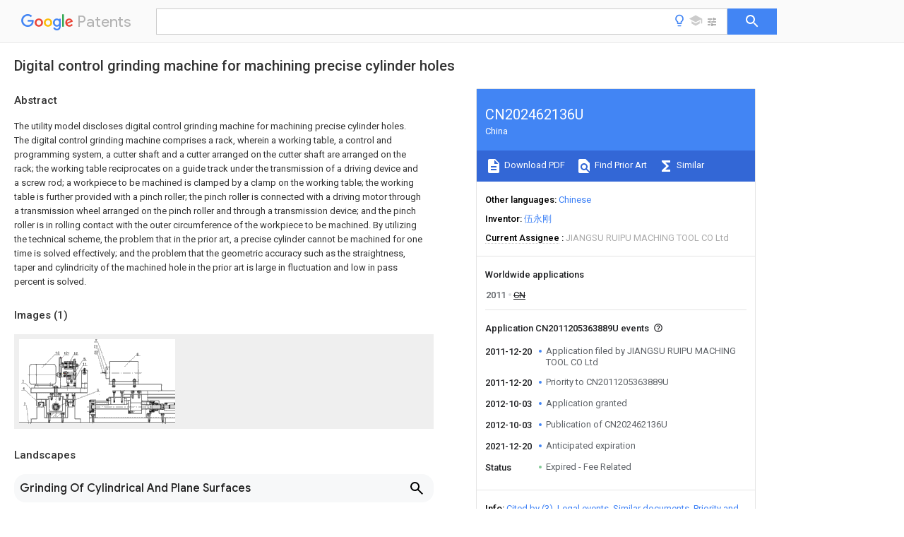

--- FILE ---
content_type: text/html
request_url: https://patents.google.com/patent/CN202462136U/en
body_size: 11185
content:
<!DOCTYPE html>
<html lang="en">
  <head>
    <title>CN202462136U - Digital control grinding machine for machining precise cylinder holes 
      - Google Patents</title>

    <meta name="viewport" content="width=device-width, initial-scale=1">
    <meta charset="UTF-8">
    <meta name="referrer" content="origin-when-crossorigin">
    <link rel="canonical" href="https://patents.google.com/patent/CN202462136U/en">
    <meta name="description" content="
     The utility model discloses digital control grinding machine for machining precise cylinder holes. The digital control grinding machine comprises a rack, wherein a working table, a control and programming system, a cutter shaft and a cutter arranged on the cutter shaft are arranged on the rack; the working table reciprocates on a guide track under the transmission of a driving device and a screw rod; a workpiece to be machined is clamped by a clamp on the working table; the working table is further provided with a pinch roller; the pinch roller is connected with a driving motor through a transmission wheel arranged on the pinch roller and through a transmission device; and the pinch roller is in rolling contact with the outer circumference of the workpiece to be machined. By utilizing the technical scheme, the problem that in the prior art, a precise cylinder cannot be machined for one time is solved effectively; and the problem that the geometric accuracy such as the straightness, taper and cylindricity of the machined hole in the prior art is large in fluctuation and low in pass percent is solved. 
     
   
   ">
    <meta name="DC.type" content="patent">
    <meta name="DC.title" content="Digital control grinding machine for machining precise cylinder holes 
     ">
    <meta name="DC.date" content="2011-12-20" scheme="dateSubmitted">
    <meta name="DC.description" content="
     The utility model discloses digital control grinding machine for machining precise cylinder holes. The digital control grinding machine comprises a rack, wherein a working table, a control and programming system, a cutter shaft and a cutter arranged on the cutter shaft are arranged on the rack; the working table reciprocates on a guide track under the transmission of a driving device and a screw rod; a workpiece to be machined is clamped by a clamp on the working table; the working table is further provided with a pinch roller; the pinch roller is connected with a driving motor through a transmission wheel arranged on the pinch roller and through a transmission device; and the pinch roller is in rolling contact with the outer circumference of the workpiece to be machined. By utilizing the technical scheme, the problem that in the prior art, a precise cylinder cannot be machined for one time is solved effectively; and the problem that the geometric accuracy such as the straightness, taper and cylindricity of the machined hole in the prior art is large in fluctuation and low in pass percent is solved. 
     
   
   ">
    <meta name="citation_patent_application_number" content="CN:2011205363889U">
    <meta name="citation_pdf_url" content="https://patentimages.storage.googleapis.com/18/3a/53/29edbb6f8d18a2/CN202462136U.pdf">
    <meta name="citation_patent_number" content="CN:202462136:U">
    <meta name="DC.date" content="2012-10-03" scheme="issue">
    <meta name="DC.contributor" content="伍永刚" scheme="inventor">
    <meta name="DC.contributor" content="JIANGSU RUIPU MACHING TOOL CO Ltd" scheme="assignee">
    <link rel="stylesheet" href="https://fonts.googleapis.com/css?family=Roboto:400,400italic,500,500italic,700">
    <link rel="stylesheet" href="https://fonts.googleapis.com/css?family=Product+Sans">
    <link rel="stylesheet" href="https://fonts.googleapis.com/css2?family=Google+Sans:wght@400;500;700">

    <style>
      
      #gb { top: 15px; left: auto; right: 0; width: auto; min-width: 135px !important; }   
      body { transition: none; }
    </style>
    <script></script>

    <script>
      window.version = 'patent-search.search_20250707_RC00';

      function sendFeedback() {
        userfeedback.api.startFeedback({
          'productId': '713680',
          'bucket': 'patent-search-web',
          'productVersion': window.version,
        });
      }

      window.experiments = {};
      window.experiments.patentCountries = "ae,ag,al,am,ao,ap,ar,at,au,aw,az,ba,bb,bd,be,bf,bg,bh,bj,bn,bo,br,bw,bx,by,bz,ca,cf,cg,ch,ci,cl,cm,cn,co,cr,cs,cu,cy,cz,dd,de,dj,dk,dm,do,dz,ea,ec,ee,eg,em,ep,es,fi,fr,ga,gb,gc,gd,ge,gh,gm,gn,gq,gr,gt,gw,hk,hn,hr,hu,ib,id,ie,il,in,ir,is,it,jo,jp,ke,kg,kh,km,kn,kp,kr,kw,kz,la,lc,li,lk,lr,ls,lt,lu,lv,ly,ma,mc,md,me,mg,mk,ml,mn,mo,mr,mt,mw,mx,my,mz,na,ne,ng,ni,nl,no,nz,oa,om,pa,pe,pg,ph,pl,pt,py,qa,ro,rs,ru,rw,sa,sc,sd,se,sg,si,sk,sl,sm,sn,st,su,sv,sy,sz,td,tg,th,tj,tm,tn,tr,tt,tw,tz,ua,ug,us,uy,uz,vc,ve,vn,wo,yu,za,zm,zw";
      
      
      window.experiments.keywordWizard = true;
      
      
      
      window.experiments.definitions = true;
      window.experiments.plogs = true;

      window.Polymer = {
        dom: 'shady',
        lazyRegister: true,
      };
    </script>

    <script src="//www.gstatic.com/patent-search/frontend/patent-search.search_20250707_RC00/scs/compiled_dir/webcomponentsjs/webcomponents-lite.min.js"></script>
    <link rel="import" href="//www.gstatic.com/patent-search/frontend/patent-search.search_20250707_RC00/scs/compiled_dir/search-app-vulcanized.html">
  </head>
  <body unresolved>
    
    
    <script></script>
    <script src="//www.gstatic.com/patent-search/frontend/patent-search.search_20250707_RC00/scs/compiled_dir/search-app-vulcanized.js"></script>
    <search-app>
      
      

      <article class="result" itemscope itemtype="http://schema.org/ScholarlyArticle">
  <h1 itemprop="pageTitle">CN202462136U - Digital control grinding machine for machining precise cylinder holes 
      - Google Patents</h1>
  <span itemprop="title">Digital control grinding machine for machining precise cylinder holes 
     </span>

  <meta itemprop="type" content="patent">
  <a href="https://patentimages.storage.googleapis.com/18/3a/53/29edbb6f8d18a2/CN202462136U.pdf" itemprop="pdfLink">Download PDF</a>
  <h2>Info</h2>

  <dl>
    <dt>Publication number</dt>
    <dd itemprop="publicationNumber">CN202462136U</dd>
    <meta itemprop="numberWithoutCodes" content="202462136">
    <meta itemprop="kindCode" content="U">
    <meta itemprop="publicationDescription" content="Registered utility model">
    <span>CN202462136U</span>
    <span>CN2011205363889U</span>
    <span>CN201120536388U</span>
    <span>CN202462136U</span>
    <span>CN 202462136 U</span>
    <span>CN202462136 U</span>
    <span>CN 202462136U</span>
    <span>CN 2011205363889 U</span>
    <span>CN2011205363889 U</span>
    <span>CN 2011205363889U</span>
    <span>CN 201120536388 U</span>
    <span>CN201120536388 U</span>
    <span>CN 201120536388U</span>
    <span>CN 202462136 U</span>
    <span>CN202462136 U</span>
    <span>CN 202462136U</span>

    <dt>Authority</dt>
    <dd itemprop="countryCode">CN</dd>
    <dd itemprop="countryName">China</dd>

    <dt>Prior art keywords</dt>
    <dd itemprop="priorArtKeywords" repeat>pinch roller</dd>
    <dd itemprop="priorArtKeywords" repeat>cylindrical hole</dd>
    <dd itemprop="priorArtKeywords" repeat>workbench</dd>
    <dd itemprop="priorArtKeywords" repeat>machined</dd>
    <dd itemprop="priorArtKeywords" repeat>grinding machine</dd>

    <dt>Prior art date</dt>
    <dd><time itemprop="priorArtDate" datetime="2011-12-20">2011-12-20</time></dd>

    <dt>Legal status (The legal status is an assumption and is not a legal conclusion. Google has not performed a legal analysis and makes no representation as to the accuracy of the status listed.)</dt>
    <dd itemprop="legalStatusIfi" itemscope>
      <span itemprop="status">Expired - Fee Related</span>
    </dd>
  </dl>

  <dt>Application number</dt>
  <dd itemprop="applicationNumber">CN2011205363889U</dd>

  <dt>Other languages</dt>
  <dd itemprop="otherLanguages" itemscope repeat>
    <a href="/patent/CN202462136U/zh">
      <span itemprop="name">Chinese</span> (<span itemprop="code">zh</span>)
    </a>
  </dd>

  

  <dt>Inventor</dt>
  <dd itemprop="inventor" repeat>伍永刚</dd>

  <dt>Current Assignee (The listed assignees may be inaccurate. Google has not performed a legal analysis and makes no representation or warranty as to the accuracy of the list.)</dt>
  <dd itemprop="assigneeCurrent" repeat>
    JIANGSU RUIPU MACHING TOOL CO Ltd
  </dd>

  <dt>Original Assignee</dt>
  <dd itemprop="assigneeOriginal" repeat>JIANGSU RUIPU MACHING TOOL CO Ltd</dd>

  <dt>Priority date (The priority date is an assumption and is not a legal conclusion. Google has not performed a legal analysis and makes no representation as to the accuracy of the date listed.)</dt>
  <dd><time itemprop="priorityDate" datetime="2011-12-20">2011-12-20</time></dd>

  <dt>Filing date</dt>
  <dd><time itemprop="filingDate" datetime="2011-12-20">2011-12-20</time></dd>

  <dt>Publication date</dt>
  <dd><time itemprop="publicationDate" datetime="2012-10-03">2012-10-03</time></dd>

  
  <dd itemprop="events" itemscope repeat>
    <time itemprop="date" datetime="2011-12-20">2011-12-20</time>
    <span itemprop="title">Application filed by JIANGSU RUIPU MACHING TOOL CO Ltd</span>
    <span itemprop="type">filed</span>
    <span itemprop="critical" content="true" bool>Critical</span>
    
    
    
    <span itemprop="assigneeSearch">JIANGSU RUIPU MACHING TOOL CO Ltd</span>
  </dd>
  <dd itemprop="events" itemscope repeat>
    <time itemprop="date" datetime="2011-12-20">2011-12-20</time>
    <span itemprop="title">Priority to CN2011205363889U</span>
    <span itemprop="type">priority</span>
    <span itemprop="critical" content="true" bool>Critical</span>
    
    
    <span itemprop="documentId">patent/CN202462136U/en</span>
    
  </dd>
  <dd itemprop="events" itemscope repeat>
    <time itemprop="date" datetime="2012-10-03">2012-10-03</time>
    <span itemprop="title">Application granted</span>
    <span itemprop="type">granted</span>
    <span itemprop="critical" content="true" bool>Critical</span>
    
    
    
    
  </dd>
  <dd itemprop="events" itemscope repeat>
    <time itemprop="date" datetime="2012-10-03">2012-10-03</time>
    <span itemprop="title">Publication of CN202462136U</span>
    <span itemprop="type">publication</span>
    <span itemprop="critical" content="true" bool>Critical</span>
    
    
    <span itemprop="documentId">patent/CN202462136U/en</span>
    
  </dd>
  <dd itemprop="events" itemscope repeat>
    <time itemprop="date" datetime="2021-12-20">2021-12-20</time>
    <span itemprop="title">Anticipated expiration</span>
    <span itemprop="type">legal-status</span>
    <span itemprop="critical" content="true" bool>Critical</span>
    
    
    
    
  </dd>
  <dd itemprop="events" itemscope repeat>
    <time itemprop="date">Status</time>
    <span itemprop="title">Expired - Fee Related</span>
    <span itemprop="type">legal-status</span>
    <span itemprop="critical" content="true" bool>Critical</span>
    <span itemprop="current" content="true" bool>Current</span>
    
    
    
  </dd>

  <h2>Links</h2>
  <ul>
    

    <li itemprop="links" itemscope repeat>
        <meta itemprop="id" content="espacenetLink">
        <a href="https://worldwide.espacenet.com/publicationDetails/biblio?CC=CN&amp;NR=202462136U&amp;KC=U&amp;FT=D" itemprop="url" target="_blank"><span itemprop="text">Espacenet</span></a>
      </li>
      

    

    <li itemprop="links" itemscope repeat>
      <meta itemprop="id" content="globalDossierLink">
      <a href="https://globaldossier.uspto.gov/result/application/CN/201120536388/1" itemprop="url" target="_blank"><span itemprop="text">Global Dossier</span></a>
    </li>

    

      

      

      
      <li itemprop="links" itemscope repeat>
        <meta itemprop="id" content="stackexchangeLink">
        <a href="https://patents.stackexchange.com/questions/tagged/CN202462136U" itemprop="url"><span itemprop="text">Discuss</span></a>
      </li>
  </ul>

  

  <section>
    <h2>Images</h2>
    <ul>
      <li itemprop="images" itemscope repeat>
        <img itemprop="thumbnail" src="https://patentimages.storage.googleapis.com/b1/39/f1/ea4b979a0bb511/111220161532.png">
        <meta itemprop="full" content="https://patentimages.storage.googleapis.com/03/19/0a/dfe3bc7e2ea1fa/111220161532.png">
        <ul>
          <li itemprop="callouts" itemscope repeat>
            <meta itemprop="figurePage" content="0">
            <meta itemprop="id" content="12">
            <meta itemprop="label" content="pinch roller">
            <span itemprop="bounds" itemscope>
              <meta itemprop="left" content="215">
              <meta itemprop="top" content="49">
              <meta itemprop="right" content="233">
              <meta itemprop="bottom" content="61">
            </span>
          </li>
          <li itemprop="callouts" itemscope repeat>
            <meta itemprop="figurePage" content="0">
            <meta itemprop="id" content="121">
            <meta itemprop="label" content="drive">
            <span itemprop="bounds" itemscope>
              <meta itemprop="left" content="177">
              <meta itemprop="top" content="48">
              <meta itemprop="right" content="199">
              <meta itemprop="bottom" content="62">
            </span>
          </li>
          <li itemprop="callouts" itemscope repeat>
            <meta itemprop="figurePage" content="0">
            <meta itemprop="id" content="13">
            <meta itemprop="label" content="driving device motor">
            <span itemprop="bounds" itemscope>
              <meta itemprop="left" content="143">
              <meta itemprop="top" content="48">
              <meta itemprop="right" content="161">
              <meta itemprop="bottom" content="60">
            </span>
          </li>
          <li itemprop="callouts" itemscope repeat>
            <meta itemprop="figurePage" content="0">
            <meta itemprop="id" content="21">
            <meta itemprop="label" content="cutter shaft">
            <span itemprop="bounds" itemscope>
              <meta itemprop="left" content="296">
              <meta itemprop="top" content="23">
              <meta itemprop="right" content="311">
              <meta itemprop="bottom" content="33">
            </span>
          </li>
          <li itemprop="callouts" itemscope repeat>
            <meta itemprop="figurePage" content="0">
            <meta itemprop="id" content="22">
            <meta itemprop="label" content="cutter">
            <span itemprop="bounds" itemscope>
              <meta itemprop="left" content="297">
              <meta itemprop="top" content="47">
              <meta itemprop="right" content="313">
              <meta itemprop="bottom" content="56">
            </span>
          </li>
        </ul>
      </li>
    </ul>
  </section>

  

  

  

  

  <section>
    <h2>Landscapes</h2>
    <ul>
      <li itemprop="landscapes" itemscope repeat>
        <span itemprop="name">Grinding Of Cylindrical And Plane Surfaces</span>
        (<span itemprop="type">AREA</span>)
      </li>
    </ul>
  </section>


  <section itemprop="abstract" itemscope>
    <h2>Abstract</h2>
    
    <div itemprop="content" html><abstract mxw-id="PA367149996" lang="EN" load-source="patent-office">
    <div class="abstract">The utility model discloses digital control grinding machine for machining precise cylinder holes. The digital control grinding machine comprises a rack, wherein a working table, a control and programming system, a cutter shaft and a cutter arranged on the cutter shaft are arranged on the rack; the working table reciprocates on a guide track under the transmission of a driving device and a screw rod; a workpiece to be machined is clamped by a clamp on the working table; the working table is further provided with a pinch roller; the pinch roller is connected with a driving motor through a transmission wheel arranged on the pinch roller and through a transmission device; and the pinch roller is in rolling contact with the outer circumference of the workpiece to be machined. By utilizing the technical scheme, the problem that in the prior art, a precise cylinder cannot be machined for one time is solved effectively; and the problem that the geometric accuracy such as the straightness, taper and cylindricity of the machined hole in the prior art is large in fluctuation and low in pass percent is solved.</div>
    </abstract>
  </div>
  </section>

  <section itemprop="description" itemscope>
    <h2>Description</h2>
    
    <div itemprop="content" html><div mxw-id="PDES240959831" lang="EN" load-source="patent-office" class="description">
    <invention-title lang="EN" id="en-tilte1">A kind of numerically control grinder of processing precise cylindrical hole</invention-title>
    <technical-field>
      <div id="p0001" num="0001" class="description-paragraph">
        <b>Technical field:</b>
      </div>
      <div id="p0002" num="0002" class="description-paragraph">The utility model relates to machining and uses lathe, is specifically related to a kind of numerically control grinder of processing precise cylindrical hole.</div>
    </technical-field>
    <background-art>
      <div id="p0003" num="0003" class="description-paragraph">
        <b>Background technology:</b>
      </div>
      <div id="p0004" num="0004" class="description-paragraph">At present, machining enterprise is at the processing precise cylindrical hole, and for example it represents the plunger bushing endoporus in the part diesel injection pump; Hardness is 60-65HRC), the main precision index in this hole is: the main precision index that is finger-hole is: aperture size variation≤0.01mm, circularity≤0.001mm; Tapering≤0.005mm, cylindricity≤0.005mm, the axis verticality≤0.01mm in hole; Surface roughness≤the Ra0.08 in hole, the existing process technology of accurate cylindrical hole is time processing to guarantee, mostly prior art is to lean on manually-operated control; Not only labour intensity is big, and working (machining) efficiency is low, and each item machining accuracy index relies on workman&#39;s technical merit and experience fully and judges; Therefore quality fluctuation is big, aperture error is big, and the fluctuation of geometric accuracies such as the linearity in hole, tapering, cylindricity is big, and comprehensive qualified rate generally can only reach 30-50%.Under the certain situation of bottom outlet precision, reach the Accuracy of finish target, need to improve precision step by step through multiple operation processing, be difficult for realizing mechanization and automation.Will also bring pollution to environment simultaneously to workpiece cleaning between the operation, remaining abrasive material is difficult to clean, and workpiece will be used from now on bring hidden danger.
      </div>
    </background-art>
    <disclosure>
      <div id="p0005" num="0005" class="description-paragraph">
        <b>Summary of the invention:</b>
      </div>
      <div id="p0006" num="0006" class="description-paragraph">The technical problem that the utility model will solve provides a kind of numerically control grinder of processing precise cylindrical hole; This technical scheme effectively solves the problem that prior art can&#39;t disposable processing when the processing precise cylindrical hole; And geometric accuracies such as linearity, tapering, the cylindricity fluctuation that has solved the prior art machining hole is big, the problem that qualification rate is low.</div>
      <div id="p0007" num="0007" class="description-paragraph">The utility model is realized through following technical scheme:</div>
      <div id="p0008" num="0008" class="description-paragraph">A kind of numerically control grinder of processing precise cylindrical hole; Comprise frame, the cutter that frame is provided with workbench, control and programing system, cutter shaft and is provided with, workbench is reciprocating on machine tool guideway through the transmission of drive unit and screw mandrel; In the anchor clamps of to be processed clamping on workbench; Also be provided with pinch roller on the said workbench, pinch roller is connected with drive motors through transmission device through the drive that which is provided with, and pinch roller rolls with to be processed cylindrical circumference and contacts.</div>
      <div id="p0009" num="0009" class="description-paragraph">The further Technological improvement plan of the utility model is:</div>
      <div id="p0010" num="0010" class="description-paragraph">Said anchor clamps are &#34; V &#34; type piece anchor clamps; Said cutter shaft is the high-speed electric expreess locomotive driving of 150,000 commentaries on classics through rotating speed; Described high-speed electric expreess locomotive is connected with frame through the bistrique seat.</div>
      <div id="p0011" num="0011" class="description-paragraph">The utility model advances more, and a step Technological improvement plan is:</div>
      <div id="p0012" num="0012" class="description-paragraph">Described drive unit is a motor, and transmission device is belt or is V belt.</div>
      <div id="p0013" num="0013" class="description-paragraph">The utility model compared with prior art has obvious advantage, and the utility model compared with prior art has the technological process weak point; Automaticity is high, and is simple to operate, and production efficiency is high; The 7-10 that is about conventional art doubly, the machining accuracy of this lathe is high, stable processing quality; Workpiece is easy to clean, and does not have remaining abrasive material to the injury in the part use, the processing comprehensive qualified rate &gt;=and more than 90%.The utility model is that accurate cylindrical hole processing provides an effective process equipment, not only can be widely used in the processing of the similar precision component of mechanical industry, and the quality of promotion machining and the lifting of level are all had positive meaning.</div>
    </disclosure>
    <description-of-drawings>
      <div id="p0014" num="0014" class="description-paragraph">
        <b>Description of drawings:</b>
      </div>
      <div id="p0015" num="0015" class="description-paragraph">Fig. 1 is the structural representation of the utility model.</div>
    </description-of-drawings>
    <mode-for-invention>
      <div id="p0016" num="0016" class="description-paragraph">
        <b>The specific embodiment:</b>
      </div>
      <div id="p0017" num="0017" class="description-paragraph">As shown in Figure 1; The utility model comprises frame 7; The <figure-callout id="22" label="cutter" filenames="111220161532.png" state="{{state}}">cutter</figure-callout> 22 that frame 7 is provided with workbench 1, control and programing system (not providing in the view), <figure-callout id="21" label="cutter shaft" filenames="111220161532.png" state="{{state}}">cutter shaft</figure-callout> 21 and is provided with, workbench 1 is reciprocating on machine tool guideway 4 through the transmission of <figure-callout id="13" label="driving device motor" filenames="111220161532.png" state="{{state}}">driving device motor</figure-callout> 13 and screw mandrel 3, and screw mandrel 3 plays and drives that to be processed 5 F.F., worker advance, the effect of rewind down etc.; In the anchor clamps 11 of to be processed 5 clamping on workbench 1; Anchor clamps 11 are one &#34; V &#34; type piece, also are provided with <figure-callout id="12" label="pinch roller" filenames="111220161532.png" state="{{state}}">pinch roller</figure-callout> 12 on the workbench 1, and <figure-callout id="12" label="pinch roller" filenames="111220161532.png" state="{{state}}">pinch roller</figure-callout> 12 is connected with <figure-callout id="13" label="motor" filenames="111220161532.png" state="{{state}}">motor</figure-callout> 13 through the transmission device belt through the <figure-callout id="121" label="drive" filenames="111220161532.png" state="{{state}}">drive</figure-callout> 121 that which is provided with; <figure-callout id="12" label="Pinch roller" filenames="111220161532.png" state="{{state}}">Pinch roller</figure-callout> 12 rolls with to be processed 5 cylindrical circumference and contacts, and can guarantee to be processed 5 cylindricity in the process of processing column hole like this; Cutter <figure-callout id="21" label="shaft" filenames="111220161532.png" state="{{state}}">shaft</figure-callout> 21 is high-speed electric expreess locomotive 2 drivings of 150,000 commentaries on classics through rotating speed, and high-speed electric expreess locomotive 2 is connected with frame 7 through bistrique seat 6.</div>
      <div id="p0018" num="0018" class="description-paragraph">In sum, the utility model can be realized goal of the invention.</div>
    </mode-for-invention>
  </div>
  </div>
  </section>

  <section itemprop="claims" itemscope>
    <h2>Claims (<span itemprop="count">5</span>)</h2>
    
    <div itemprop="content" html><div mxw-id="PCLM235645801" lang="EN" load-source="patent-office" class="claims">
    <div class="claim"> <div id="en-cl0001" num="0001" class="claim">
      <div class="claim-text">1. the numerically control grinder of a processing precise cylindrical hole; Comprise frame, the cutter that frame is provided with workbench, control and programing system, cutter shaft and is provided with, workbench is reciprocating on machine tool guideway through the transmission of drive unit and screw mandrel; In the anchor clamps of to be processed clamping on workbench; It is characterized in that: also be provided with pinch roller on the said workbench, pinch roller is connected with drive motors through transmission device through the drive that which is provided with, and pinch roller rolls with to be processed cylindrical circumference and contacts.</div>
    </div>
    </div> <div class="claim-dependent"> <div id="en-cl0002" num="0002" class="claim">
      <div class="claim-text">
        <claim-ref idref="en-cl0001"> </claim-ref>
      </div>
      <div class="claim-text">2. the numerically control grinder of a kind of processing precise cylindrical hole according to claim 1 is characterized in that: said anchor clamps are &#34; V &#34; type piece anchor clamps.</div>
    </div>
    </div> <div class="claim-dependent"> <div id="en-cl0003" num="0003" class="claim">
      <div class="claim-text">
        <claim-ref idref="en-cl0001"> </claim-ref>
        <claim-ref idref="en-cl0002"> </claim-ref>
      </div>
      <div class="claim-text">3. the numerically control grinder of a kind of processing precise cylindrical hole according to claim 1 and 2 is characterized in that: said cutter shaft is the high-speed electric expreess locomotive driving of 150,000 commentaries on classics through rotating speed.</div>
    </div>
    </div> <div class="claim-dependent"> <div id="en-cl0004" num="0004" class="claim">
      <div class="claim-text">
        <claim-ref idref="en-cl0003"> </claim-ref>
      </div>
      <div class="claim-text">4. the numerically control grinder of a kind of processing precise cylindrical hole according to claim 3 is characterized in that: described high-speed electric expreess locomotive is connected with frame through the bistrique seat.</div>
    </div>
    </div> <div class="claim-dependent"> <div id="en-cl0005" num="0005" class="claim">
      <div class="claim-text">
        <claim-ref idref="en-cl0001"> </claim-ref>
        <claim-ref idref="en-cl0002"> </claim-ref>
      </div>
      <div class="claim-text">5. the numerically control grinder of a kind of processing precise cylindrical hole according to claim 1 and 2 is characterized in that: described drive unit is a motor, and transmission device is a belt.</div>
    </div>
  </div> </div>
  </div>
  </section>

  <section itemprop="application" itemscope>

    <section itemprop="metadata" itemscope>
      <span itemprop="applicationNumber">CN2011205363889U</span>
      <span itemprop="priorityDate">2011-12-20</span>
      <span itemprop="filingDate">2011-12-20</span>
      <span itemprop="title">Digital control grinding machine for machining precise cylinder holes 
     </span>
      <span itemprop="ifiStatus">Expired - Fee Related</span>
      
      <a href="/patent/CN202462136U/en">
        <span itemprop="representativePublication">CN202462136U</span>
        (<span itemprop="primaryLanguage">en</span>)
      </a>
    </section>

    <h2>Priority Applications (1)</h2>
    <table>
      <thead>
        <tr>
          <th>Application Number</th>
          <th>Priority Date</th>
          <th>Filing Date</th>
          <th>Title</th>
        </tr>
      </thead>
      <tbody>
        <tr itemprop="priorityApps" itemscope repeat>
          <td>
            <span itemprop="applicationNumber">CN2011205363889U</span>
            
            <a href="/patent/CN202462136U/en">
              <span itemprop="representativePublication">CN202462136U</span>
                (<span itemprop="primaryLanguage">en</span>)
            </a>
          </td>
          <td itemprop="priorityDate">2011-12-20</td>
          <td itemprop="filingDate">2011-12-20</td>
          <td itemprop="title">Digital control grinding machine for machining precise cylinder holes 
     </td>
        </tr>
      </tbody>
    </table>

    <h2>Applications Claiming Priority (1)</h2>
    <table>
      <thead>
        <tr>
          <th>Application Number</th>
          <th>Priority Date</th>
          <th>Filing Date</th>
          <th>Title</th>
        </tr>
      </thead>
      <tbody>
        <tr itemprop="appsClaimingPriority" itemscope repeat>
          <td>
            <span itemprop="applicationNumber">CN2011205363889U</span>
            <a href="/patent/CN202462136U/en">
              <span itemprop="representativePublication">CN202462136U</span>
                (<span itemprop="primaryLanguage">en</span>)
            </a>
          </td>
          <td itemprop="priorityDate">2011-12-20</td>
          <td itemprop="filingDate">2011-12-20</td>
          <td itemprop="title">Digital control grinding machine for machining precise cylinder holes 
     </td>
        </tr>
      </tbody>
    </table>

    

    

    <h2>Publications (1)</h2>
    <table>
      <thead>
        <tr>
          <th>Publication Number</th>
          <th>Publication Date</th>
        </tr>
      </thead>
      <tbody>
        <tr itemprop="pubs" itemscope repeat>
          <td>
            <span itemprop="publicationNumber">CN202462136U</span>
            
            <span itemprop="thisPatent">true</span>
            <a href="/patent/CN202462136U/en">
              CN202462136U
              (<span itemprop="primaryLanguage">en</span>)
            </a>
          </td>
          <td itemprop="publicationDate">2012-10-03</td>
        </tr>
      </tbody>
    </table>

  </section>

  <section itemprop="family" itemscope>
    <h1>Family</h1>
    <h2>ID=46910331</h2>

    <h2>Family Applications (1)</h2>
    <table>
      <thead>
        <tr>
          <th>Application Number</th>
          <th>Title</th>
          <th>Priority Date</th>
          <th>Filing Date</th>
        </tr>
      </thead>
      <tbody>
        <tr itemprop="applications" itemscope repeat>
          <td>
            <span itemprop="applicationNumber">CN2011205363889U</span>
            <span itemprop="ifiStatus">Expired - Fee Related</span>
            
            <a href="/patent/CN202462136U/en">
              <span itemprop="representativePublication">CN202462136U</span>
                (<span itemprop="primaryLanguage">en</span>)
            </a>
          </td>
          <td itemprop="priorityDate">2011-12-20</td>
          <td itemprop="filingDate">2011-12-20</td>
          <td itemprop="title">Digital control grinding machine for machining precise cylinder holes 
     </td>
        </tr>
      </tbody>
    </table>

    

    

    <h2>Country Status (1)</h2>
    <table>
      <thead>
        <tr>
          <th>Country</th>
          <th>Link</th>
        </tr>
      </thead>
      <tbody>
        <tr itemprop="countryStatus" itemscope repeat>
          <td>
            <span itemprop="countryCode">CN</span>
            (<span itemprop="num">1</span>)
            <meta itemprop="thisCountry" content="true">
          </td>
          <td>
            <a href="/patent/CN202462136U/en">
              <span itemprop="representativePublication">CN202462136U</span>
              (<span itemprop="primaryLanguage">en</span>)
            </a>
          </td>
        </tr>
      </tbody>
    </table>

    <h2>Cited By (3)</h2>
    <table>
      <caption>* Cited by examiner, † Cited by third party</caption>
      <thead>
        <tr>
          <th>Publication number</th>
          <th>Priority date</th>
          <th>Publication date</th>
          <th>Assignee</th>
          <th>Title</th>
        </tr>
      </thead>
      <tbody>
        <tr itemprop="forwardReferencesOrig" itemscope repeat>
          <td>
            <a href="/patent/CN103111927A/en">
              <span itemprop="publicationNumber">CN103111927A</span>
              (<span itemprop="primaryLanguage">en</span>)
            </a>
            <span itemprop="examinerCited">*</span>
            
          </td>
          <td itemprop="priorityDate">2013-01-25</td>
          <td itemprop="publicationDate">2013-05-22</td>
          <td><span itemprop="assigneeOriginal">江苏瑞普机床有限公司</span></td>
          <td itemprop="title">Numerical control mill groove machine tool 
       </td>
        </tr>
        <tr itemprop="forwardReferencesOrig" itemscope repeat>
          <td>
            <a href="/patent/CN105058221A/en">
              <span itemprop="publicationNumber">CN105058221A</span>
              (<span itemprop="primaryLanguage">en</span>)
            </a>
            <span itemprop="examinerCited">*</span>
            
          </td>
          <td itemprop="priorityDate">2015-07-27</td>
          <td itemprop="publicationDate">2015-11-18</td>
          <td><span itemprop="assigneeOriginal">苏州纽东精密制造科技有限公司</span></td>
          <td itemprop="title">Grinding device 
       </td>
        </tr>
        <tr itemprop="forwardReferencesOrig" itemscope repeat>
          <td>
            <a href="/patent/CN105598759A/en">
              <span itemprop="publicationNumber">CN105598759A</span>
              (<span itemprop="primaryLanguage">en</span>)
            </a>
            <span itemprop="examinerCited">*</span>
            
          </td>
          <td itemprop="priorityDate">2015-12-29</td>
          <td itemprop="publicationDate">2016-05-25</td>
          <td><span itemprop="assigneeOriginal">苏州市诚品精密机械有限公司</span></td>
          <td itemprop="title">Grinding equipment for gear inner hole 
       </td>
        </tr>
      </tbody>
    </table>

    

    

    

    <ul>
      <li itemprop="applicationsByYear" itemscope repeat>
        <span itemprop="year">2011</span>
        <ul>
          <li itemprop="application" itemscope repeat>
            <span itemprop="filingDate">2011-12-20</span>
            <span itemprop="countryCode">CN</span>
            <span itemprop="applicationNumber">CN2011205363889U</span>
            <a href="/patent/CN202462136U/en"><span itemprop="documentId">patent/CN202462136U/en</span></a>
            <span itemprop="legalStatusCat">not_active</span>
            <span itemprop="legalStatus">Expired - Fee Related</span>
            <span itemprop="thisApp" content="true" bool></span>
          </li>
        </ul>
      </li>
    </ul>

    </section>

  

  

  <h2>Cited By (4)</h2>
  <table>
    <caption>* Cited by examiner, † Cited by third party</caption>
    <thead>
      <tr>
        <th>Publication number</th>
        <th>Priority date</th>
        <th>Publication date</th>
        <th>Assignee</th>
        <th>Title</th>
      </tr>
    </thead>
    <tbody>
      <tr itemprop="forwardReferences" itemscope repeat>
        <td>
          <a href="/patent/CN103111927A/en">
            <span itemprop="publicationNumber">CN103111927A</span>
            (<span itemprop="primaryLanguage">en</span>)
          </a>
          <span itemprop="examinerCited">*</span>
          
        </td>
        <td itemprop="priorityDate">2013-01-25</td>
        <td itemprop="publicationDate">2013-05-22</td>
        <td><span itemprop="assigneeOriginal">江苏瑞普机床有限公司</span></td>
        <td itemprop="title">Numerical control mill groove machine tool 
       </td>
      </tr>
      <tr itemprop="forwardReferences" itemscope repeat>
        <td>
          <a href="/patent/CN103111927B/en">
            <span itemprop="publicationNumber">CN103111927B</span>
            (<span itemprop="primaryLanguage">en</span>)
          </a>
          <span itemprop="examinerCited">*</span>
          
        </td>
        <td itemprop="priorityDate">2013-01-25</td>
        <td itemprop="publicationDate">2015-04-22</td>
        <td><span itemprop="assigneeOriginal">江苏瑞普机床有限公司</span></td>
        <td itemprop="title">Numerical control mill groove machine tool 
       </td>
      </tr>
      <tr itemprop="forwardReferences" itemscope repeat>
        <td>
          <a href="/patent/CN105058221A/en">
            <span itemprop="publicationNumber">CN105058221A</span>
            (<span itemprop="primaryLanguage">en</span>)
          </a>
          <span itemprop="examinerCited">*</span>
          
        </td>
        <td itemprop="priorityDate">2015-07-27</td>
        <td itemprop="publicationDate">2015-11-18</td>
        <td><span itemprop="assigneeOriginal">苏州纽东精密制造科技有限公司</span></td>
        <td itemprop="title">Grinding device 
       </td>
      </tr>
      <tr itemprop="forwardReferences" itemscope repeat>
        <td>
          <a href="/patent/CN105598759A/en">
            <span itemprop="publicationNumber">CN105598759A</span>
            (<span itemprop="primaryLanguage">en</span>)
          </a>
          <span itemprop="examinerCited">*</span>
          
        </td>
        <td itemprop="priorityDate">2015-12-29</td>
        <td itemprop="publicationDate">2016-05-25</td>
        <td><span itemprop="assigneeOriginal">苏州市诚品精密机械有限公司</span></td>
        <td itemprop="title">Grinding equipment for gear inner hole 
       </td>
      </tr>
    </tbody>
  </table>

  

  <section>
    <h2>Similar Documents</h2>
    <table>
      <thead>
        <tr>
          <th>Publication</th>
          <th>Publication Date</th>
          <th>Title</th>
        </tr>
      </thead>
      <tbody>
        <tr itemprop="similarDocuments" itemscope repeat>
          <td>
            <meta itemprop="isPatent" content="true">
              <a href="/patent/CN202462197U/en">
                <span itemprop="publicationNumber">CN202462197U</span>
                (<span itemprop="primaryLanguage">en</span>)
              </a>
            
            
          </td>
          <td>
            <time itemprop="publicationDate" datetime="2012-10-03">2012-10-03</time>
            
            
          </td>
          <td itemprop="title">Numerical control twisting and honing machine tool used for processing precise round hole 
     </td>
        </tr>
        <tr itemprop="similarDocuments" itemscope repeat>
          <td>
            <meta itemprop="isPatent" content="true">
              <a href="/patent/CN103481123A/en">
                <span itemprop="publicationNumber">CN103481123A</span>
                (<span itemprop="primaryLanguage">en</span>)
              </a>
            
            
          </td>
          <td>
            <time itemprop="publicationDate" datetime="2014-01-01">2014-01-01</time>
            
            
          </td>
          <td itemprop="title">Automatic ultrasonic truing processing machine for wire-drawing die and processing method 
       </td>
        </tr>
        <tr itemprop="similarDocuments" itemscope repeat>
          <td>
            <meta itemprop="isPatent" content="true">
              <a href="/patent/CN201998021U/en">
                <span itemprop="publicationNumber">CN201998021U</span>
                (<span itemprop="primaryLanguage">en</span>)
              </a>
            
            
          </td>
          <td>
            <time itemprop="publicationDate" datetime="2011-10-05">2011-10-05</time>
            
            
          </td>
          <td itemprop="title">Numerical control grinder 
     </td>
        </tr>
        <tr itemprop="similarDocuments" itemscope repeat>
          <td>
            <meta itemprop="isPatent" content="true">
              <a href="/patent/CN104002208A/en">
                <span itemprop="publicationNumber">CN104002208A</span>
                (<span itemprop="primaryLanguage">en</span>)
              </a>
            
            
          </td>
          <td>
            <time itemprop="publicationDate" datetime="2014-08-27">2014-08-27</time>
            
            
          </td>
          <td itemprop="title">Vertical type cylindrical grinding machine 
       </td>
        </tr>
        <tr itemprop="similarDocuments" itemscope repeat>
          <td>
            <meta itemprop="isPatent" content="true">
              <a href="/patent/CN202462136U/en">
                <span itemprop="publicationNumber">CN202462136U</span>
                (<span itemprop="primaryLanguage">en</span>)
              </a>
            
            
          </td>
          <td>
            <time itemprop="publicationDate" datetime="2012-10-03">2012-10-03</time>
            
            
          </td>
          <td itemprop="title">Digital control grinding machine for machining precise cylinder holes 
     </td>
        </tr>
        <tr itemprop="similarDocuments" itemscope repeat>
          <td>
            <meta itemprop="isPatent" content="true">
              <a href="/patent/CN203449103U/en">
                <span itemprop="publicationNumber">CN203449103U</span>
                (<span itemprop="primaryLanguage">en</span>)
              </a>
            
            
          </td>
          <td>
            <time itemprop="publicationDate" datetime="2014-02-26">2014-02-26</time>
            
            
          </td>
          <td itemprop="title">Full-automatic numerical control external cylindrical grinding machine 
       </td>
        </tr>
        <tr itemprop="similarDocuments" itemscope repeat>
          <td>
            <meta itemprop="isPatent" content="true">
              <a href="/patent/CN101829942A/en">
                <span itemprop="publicationNumber">CN101829942A</span>
                (<span itemprop="primaryLanguage">en</span>)
              </a>
            
            
          </td>
          <td>
            <time itemprop="publicationDate" datetime="2010-09-15">2010-09-15</time>
            
            
          </td>
          <td itemprop="title">Machining center for polishing and grinding square rod 
       </td>
        </tr>
        <tr itemprop="similarDocuments" itemscope repeat>
          <td>
            <meta itemprop="isPatent" content="true">
              <a href="/patent/CN202147067U/en">
                <span itemprop="publicationNumber">CN202147067U</span>
                (<span itemprop="primaryLanguage">en</span>)
              </a>
            
            
          </td>
          <td>
            <time itemprop="publicationDate" datetime="2012-02-22">2012-02-22</time>
            
            
          </td>
          <td itemprop="title">Multi-unit electric spark line cutting combined machine tool 
     </td>
        </tr>
        <tr itemprop="similarDocuments" itemscope repeat>
          <td>
            <meta itemprop="isPatent" content="true">
              <a href="/patent/CN204843769U/en">
                <span itemprop="publicationNumber">CN204843769U</span>
                (<span itemprop="primaryLanguage">en</span>)
              </a>
            
            
          </td>
          <td>
            <time itemprop="publicationDate" datetime="2015-12-09">2015-12-09</time>
            
            
          </td>
          <td itemprop="title">Cam grinding machine 
     </td>
        </tr>
        <tr itemprop="similarDocuments" itemscope repeat>
          <td>
            <meta itemprop="isPatent" content="true">
              <a href="/patent/CN102179582A/en">
                <span itemprop="publicationNumber">CN102179582A</span>
                (<span itemprop="primaryLanguage">en</span>)
              </a>
            
            
          </td>
          <td>
            <time itemprop="publicationDate" datetime="2011-09-14">2011-09-14</time>
            
            
          </td>
          <td itemprop="title">Multiunit wire-cut electrical discharge machining method and combined machine tool 
       </td>
        </tr>
        <tr itemprop="similarDocuments" itemscope repeat>
          <td>
            <meta itemprop="isPatent" content="true">
              <a href="/patent/CN203843614U/en">
                <span itemprop="publicationNumber">CN203843614U</span>
                (<span itemprop="primaryLanguage">en</span>)
              </a>
            
            
          </td>
          <td>
            <time itemprop="publicationDate" datetime="2014-09-24">2014-09-24</time>
            
            
          </td>
          <td itemprop="title">Numerical control moving planer type double grinding head circle platform surface grinding machine 
     </td>
        </tr>
        <tr itemprop="similarDocuments" itemscope repeat>
          <td>
            <meta itemprop="isPatent" content="true">
              <a href="/patent/CN101347912A/en">
                <span itemprop="publicationNumber">CN101347912A</span>
                (<span itemprop="primaryLanguage">en</span>)
              </a>
            
            
          </td>
          <td>
            <time itemprop="publicationDate" datetime="2009-01-21">2009-01-21</time>
            
            
          </td>
          <td itemprop="title">Multifunctional processor 
       </td>
        </tr>
        <tr itemprop="similarDocuments" itemscope repeat>
          <td>
            <meta itemprop="isPatent" content="true">
              <a href="/patent/CN105290927A/en">
                <span itemprop="publicationNumber">CN105290927A</span>
                (<span itemprop="primaryLanguage">en</span>)
              </a>
            
            
          </td>
          <td>
            <time itemprop="publicationDate" datetime="2016-02-03">2016-02-03</time>
            
            
          </td>
          <td itemprop="title">High-precision arc surface grinding device 
       </td>
        </tr>
        <tr itemprop="similarDocuments" itemscope repeat>
          <td>
            <meta itemprop="isPatent" content="true">
              <a href="/patent/CN201366641Y/en">
                <span itemprop="publicationNumber">CN201366641Y</span>
                (<span itemprop="primaryLanguage">en</span>)
              </a>
            
            
          </td>
          <td>
            <time itemprop="publicationDate" datetime="2009-12-23">2009-12-23</time>
            
            
          </td>
          <td itemprop="title">Woodworking internal circular grinding machine 
       </td>
        </tr>
        <tr itemprop="similarDocuments" itemscope repeat>
          <td>
            <meta itemprop="isPatent" content="true">
              <a href="/patent/CN110919468A/en">
                <span itemprop="publicationNumber">CN110919468A</span>
                (<span itemprop="primaryLanguage">en</span>)
              </a>
            
            
          </td>
          <td>
            <time itemprop="publicationDate" datetime="2020-03-27">2020-03-27</time>
            
            
          </td>
          <td itemprop="title">
        A new type of peristaltic grinder
       
       </td>
        </tr>
        <tr itemprop="similarDocuments" itemscope repeat>
          <td>
            <meta itemprop="isPatent" content="true">
              <a href="/patent/CN201500910U/en">
                <span itemprop="publicationNumber">CN201500910U</span>
                (<span itemprop="primaryLanguage">en</span>)
              </a>
            
            
          </td>
          <td>
            <time itemprop="publicationDate" datetime="2010-06-09">2010-06-09</time>
            
            
          </td>
          <td itemprop="title">Full-functional numerical control process device 
       </td>
        </tr>
        <tr itemprop="similarDocuments" itemscope repeat>
          <td>
            <meta itemprop="isPatent" content="true">
              <a href="/patent/CN204036165U/en">
                <span itemprop="publicationNumber">CN204036165U</span>
                (<span itemprop="primaryLanguage">en</span>)
              </a>
            
            
          </td>
          <td>
            <time itemprop="publicationDate" datetime="2014-12-24">2014-12-24</time>
            
            
          </td>
          <td itemprop="title">The extra small screw-tap threaded grinding machine of a kind of double abrasive wheel 
     </td>
        </tr>
        <tr itemprop="similarDocuments" itemscope repeat>
          <td>
            <meta itemprop="isPatent" content="true">
              <a href="/patent/CN103072049A/en">
                <span itemprop="publicationNumber">CN103072049A</span>
                (<span itemprop="primaryLanguage">en</span>)
              </a>
            
            
          </td>
          <td>
            <time itemprop="publicationDate" datetime="2013-05-01">2013-05-01</time>
            
            
          </td>
          <td itemprop="title">Ultrasonic metal surface machining process for cylindrical grinding machine 
       </td>
        </tr>
        <tr itemprop="similarDocuments" itemscope repeat>
          <td>
            <meta itemprop="isPatent" content="true">
              <a href="/patent/CN201863124U/en">
                <span itemprop="publicationNumber">CN201863124U</span>
                (<span itemprop="primaryLanguage">en</span>)
              </a>
            
            
          </td>
          <td>
            <time itemprop="publicationDate" datetime="2011-06-15">2011-06-15</time>
            
            
          </td>
          <td itemprop="title">Numerical control surface grinding machine grinding wheel automatic dresser 
     </td>
        </tr>
        <tr itemprop="similarDocuments" itemscope repeat>
          <td>
            <meta itemprop="isPatent" content="true">
              <a href="/patent/CN201807957U/en">
                <span itemprop="publicationNumber">CN201807957U</span>
                (<span itemprop="primaryLanguage">en</span>)
              </a>
            
            
          </td>
          <td>
            <time itemprop="publicationDate" datetime="2011-04-27">2011-04-27</time>
            
            
          </td>
          <td itemprop="title">Numerical control slot grinding machine tool for slotted sieve tubes 
       </td>
        </tr>
        <tr itemprop="similarDocuments" itemscope repeat>
          <td>
            <meta itemprop="isPatent" content="true">
              <a href="/patent/CN216264985U/en">
                <span itemprop="publicationNumber">CN216264985U</span>
                (<span itemprop="primaryLanguage">en</span>)
              </a>
            
            
          </td>
          <td>
            <time itemprop="publicationDate" datetime="2022-04-12">2022-04-12</time>
            
            
          </td>
          <td itemprop="title">Multifunctional numerical control cylindrical grinding machine 
     </td>
        </tr>
        <tr itemprop="similarDocuments" itemscope repeat>
          <td>
            <meta itemprop="isPatent" content="true">
              <a href="/patent/CN206253653U/en">
                <span itemprop="publicationNumber">CN206253653U</span>
                (<span itemprop="primaryLanguage">en</span>)
              </a>
            
            
          </td>
          <td>
            <time itemprop="publicationDate" datetime="2017-06-16">2017-06-16</time>
            
            
          </td>
          <td itemprop="title">The horizontal truning fixture of milling machine 
       </td>
        </tr>
        <tr itemprop="similarDocuments" itemscope repeat>
          <td>
            <meta itemprop="isPatent" content="true">
              <a href="/patent/CN110480433A/en">
                <span itemprop="publicationNumber">CN110480433A</span>
                (<span itemprop="primaryLanguage">en</span>)
              </a>
            
            
          </td>
          <td>
            <time itemprop="publicationDate" datetime="2019-11-22">2019-11-22</time>
            
            
          </td>
          <td itemprop="title">Six travelling wheelhead roll grinders of medical rotation tool processes 
       </td>
        </tr>
        <tr itemprop="similarDocuments" itemscope repeat>
          <td>
            <meta itemprop="isPatent" content="true">
              <a href="/patent/CN211708833U/en">
                <span itemprop="publicationNumber">CN211708833U</span>
                (<span itemprop="primaryLanguage">en</span>)
              </a>
            
            
          </td>
          <td>
            <time itemprop="publicationDate" datetime="2020-10-20">2020-10-20</time>
            
            
          </td>
          <td itemprop="title">
        A new type of peristaltic grinder
       
       </td>
        </tr>
        <tr itemprop="similarDocuments" itemscope repeat>
          <td>
            <meta itemprop="isPatent" content="true">
              <a href="/patent/CN211490954U/en">
                <span itemprop="publicationNumber">CN211490954U</span>
                (<span itemprop="primaryLanguage">en</span>)
              </a>
            
            
          </td>
          <td>
            <time itemprop="publicationDate" datetime="2020-09-15">2020-09-15</time>
            
            
          </td>
          <td itemprop="title">Grinding machine with stable clamping function 
       </td>
        </tr>
      </tbody>
    </table>
  </section>

  <section>
    <h2>Legal Events</h2>
    <table>
      <thead>
        <tr>
          <th>Date</th>
          <th>Code</th>
          <th>Title</th>
          <th>Description</th>
        </tr>
      </thead>
      <tbody>
        <tr itemprop="legalEvents" itemscope repeat>
          <td><time itemprop="date" datetime="2012-10-03">2012-10-03</time></td>
          <td itemprop="code">C14</td>
          <td itemprop="title">Grant of patent or utility model</td>
          <td>
          </td>
        </tr>
        <tr itemprop="legalEvents" itemscope repeat>
          <td><time itemprop="date" datetime="2012-10-03">2012-10-03</time></td>
          <td itemprop="code">GR01</td>
          <td itemprop="title">Patent grant</td>
          <td>
          </td>
        </tr>
        <tr itemprop="legalEvents" itemscope repeat>
          <td><time itemprop="date" datetime="2014-02-19">2014-02-19</time></td>
          <td itemprop="code">C17</td>
          <td itemprop="title">Cessation of patent right</td>
          <td>
          </td>
        </tr>
        <tr itemprop="legalEvents" itemscope repeat>
          <td><time itemprop="date" datetime="2014-02-19">2014-02-19</time></td>
          <td itemprop="code">CF01</td>
          <td itemprop="title">Termination of patent right due to non-payment of annual fee</td>
          <td>
            <p itemprop="attributes" itemscope repeat>
              <strong itemprop="label">Granted publication date</strong>:
              <span itemprop="value">20121003</span>
            </p>
            <p itemprop="attributes" itemscope repeat>
              <strong itemprop="label">Termination date</strong>:
              <span itemprop="value">20121220</span>
            </p>
          </td>
        </tr>
      </tbody>
    </table>
  </section>

</article>

    </search-app>
    
    <script></script>
    <script type="text/javascript" src="//www.gstatic.com/feedback/api.js"></script>
    <script type="text/javascript" src="//www.gstatic.com/feedback/js/help/prod/service/lazy.min.js"></script>
    <script type="text/javascript">
      if (window.help && window.help.service) {
        helpApi = window.help.service.Lazy.create(0, {apiKey: 'AIzaSyDTEI_0tLX4varJ7bwK8aT-eOI5qr3BmyI', locale: 'en-US'});
        window.requestedSurveys = new Set();
        window.requestSurvey = function(triggerId) {
          if (window.requestedSurveys.has(triggerId)) {
            return;
          }
          window.requestedSurveys.add(triggerId);
          helpApi.requestSurvey({
            triggerId: triggerId,
            enableTestingMode: false,
            callback: (requestSurveyCallbackParam) => {
              if (!requestSurveyCallbackParam.surveyData) {
                return;
              }
              helpApi.presentSurvey({
                productData: {
                  productVersion: window.version,
                  customData: {
                    "experiments": "",
                  },
                },
                surveyData: requestSurveyCallbackParam.surveyData,
                colorScheme: 1,
                customZIndex: 10000,
              });
            }
          });
        };

        window.requestSurvey('YXTwAsvoW0kedxbuTdH0RArc9VhT');
      }
    </script>
    <script src="/sw/null_loader.js"></script>
  </body>
</html>
